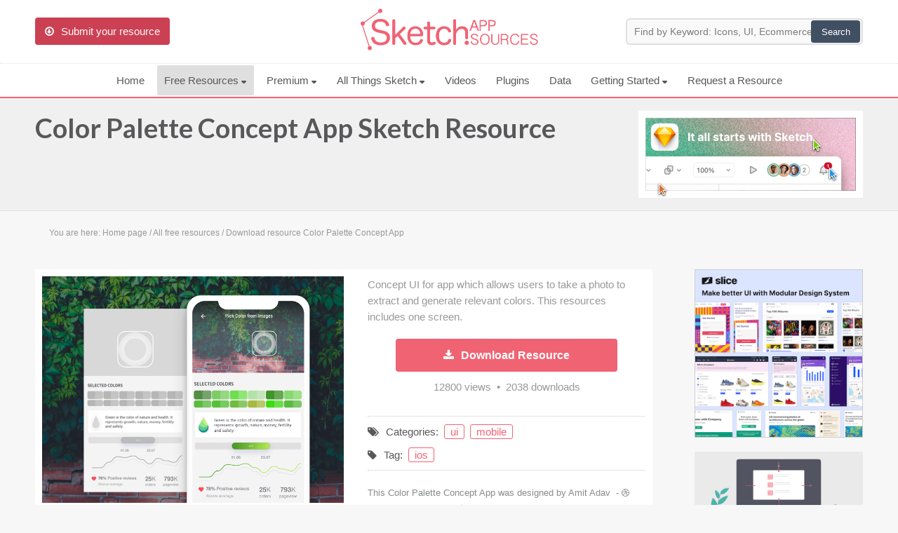

--- FILE ---
content_type: text/html
request_url: https://www.sketchappsources.com/free-source/3537-color-palette-from-photo-app-sketch-freebie-resource.html
body_size: 10999
content:
<!DOCTYPE html>
<html lang="en">
	<head>
		<meta charset="utf-8" />
		<title>Color Palette from Photo Concept Sketch freebie - Download free resource for Sketch - Sketch App Sources</title>
		<meta name="description" content="Sketch App free sources, Color Palette Concept App resource, for Sketch App. Color Palette Concept App Sketch file freebie." />
		<meta name="keywords" content="color, palette, photo, colors, vision, picture, sample, io, sketch, free, resource, source, freebie" />
		
				
		<meta name="viewport" content="initial-scale = 1.0,maximum-scale = 1.0" />
		
				
		<link href="/common/sas.min.css?v=03292018" rel="stylesheet" type="text/css" />
		
		<link href="https://fonts.googleapis.com/css?family=Lato:700&display=swap" rel="prefetch stylesheet" type="text/css">
		<link href="/common/font-awesome.min.css?v=1" rel="prefetch stylesheet" type="text/css">
		
		<!--[if lt IE 9]>
		<script src="/common/css3-mediaqueries.js"></script>
		<script type="text/javascript" src="/common/html5.js"></script>
		<![endif]-->
			
		<link rel="icon" type="image/png" href="/images/favicon.png" />
		<!--[if IE]>
		<link rel="shortcut icon" type="image/x-icon" href=/images/favicon.ico" />
		<![endif]-->
		
		<link rel="alternate" type="application/rss+xml" href="/rss.xml" title="Sketch App Sources RSS Feed">

		<link rel="apple-touch-icon" sizes="57x57" href="/images/apple-touch-icon-57x57.png">
		<link rel="apple-touch-icon" sizes="60x60" href="/images/apple-touch-icon-60x60.png">
		<link rel="apple-touch-icon" sizes="72x72" href="/images/apple-touch-icon-72x72.png">
		<link rel="apple-touch-icon" sizes="76x76" href="/images/apple-touch-icon-76x76.png">
		<link rel="apple-touch-icon" sizes="114x114" href="/images/apple-touch-icon-114x114.png">
		<link rel="apple-touch-icon" sizes="120x120" href="/images/apple-touch-icon-120x120.png">
		<link rel="apple-touch-icon" sizes="144x144" href="/images/apple-touch-icon-144x144.png">
		<link rel="apple-touch-icon" sizes="152x152" href="/images/apple-touch-icon-152x152.png">
		<link rel="apple-touch-icon" sizes="180x180" href="/images/apple-touch-icon-180x180.png">
		<link rel="icon" type="image/png" href="/images/favicon-32x32.png" sizes="32x32">
		<link rel="icon" type="image/png" href="/images/android-chrome-192x192.png" sizes="192x192">
		<link rel="icon" type="image/png" href="/images/favicon-96x96.png" sizes="96x96">
		<link rel="icon" type="image/png" href="/images/favicon-16x16.png" sizes="16x16">
		<meta name="msapplication-TileColor" content="#f06373" />
		<meta name="msapplication-TileImage" content="/images/mstile-144x144.png" />
		<meta name="msapplication-square70x70logo" content="/images/mstile-70x70.png" />
		<meta name="msapplication-square150x150logo" content="/images/mstile-150x150.png" />
		<meta name="msapplication-square310x310logo" content="/images/mstile-310x310.png" />
		
				
		<link rel="image_src" href="https://www.sketchappsources.com/resources/source-image/sample-color-app-amit-adav.png"/>
		<meta property="og:image" content="https://www.sketchappsources.com/resources/source-image/sample-color-app-amit-adav.png" />	
		<meta property="og:description" content="All vector .sketch files are editable in Sketch, Figma, Adobe XD. Sketch App Sources is the largest collection of icons, UI kits, wireframes, and free design resources for Sketch." />

		<meta name="twitter:card" content="summary_large_image" />
		<meta name="twitter:site" content="@sketchsources" />
		<meta name="twitter:domain" content="sketchappsources.com">
		<meta name="twitter:title" content="Color Palette Concept App Sketch Freebie" />
		<meta name="twitter:image" content="https://www.sketchappsources.com/resources/source-image/sample-color-app-amit-adav.png" />
		<meta name="twitter:url" content="https://www.sketchappsources.com/free-source/3537-color-palette-from-photo-app-sketch-freebie-resource.html" />
		

		<script>
		var hasTouchScreen = false;

		if ("maxTouchPoints" in navigator) {
		    hasTouchScreen = navigator.maxTouchPoints > 0;
		} else if ("msMaxTouchPoints" in navigator) {
		    hasTouchScreen = navigator.msMaxTouchPoints > 0;
		} else {
		    var mQ = window.matchMedia && matchMedia("(pointer:coarse)");
		    if (mQ && mQ.media === "(pointer:coarse)") {
		        hasTouchScreen = !!mQ.matches;
		    } else if ('orientation' in window) {
		        hasTouchScreen = true; // deprecated, but good fallback
		    } else {
		        // Only as a last resort, fall back to user agent sniffing
		        var UA = navigator.userAgent;
		        hasTouchScreen = (
		            /\b(BlackBerry|webOS|iPhone|IEMobile)\b/i.test(UA) ||
		            /\b(Android|Windows Phone|iPad|iPod)\b/i.test(UA)
		        );
		    }
		}

		if (hasTouchScreen) {
		    var device="mobile";
		} else {
			var device="desktop";
		}
		</script>

				
		<style>ul.mega-menu{columns: 3;background: #fff;}ul.mega-menu img,ul.premium-menu img,ul.main-menu-mobile img{display: inline-block;vertical-align: middle;}.browse a{border-radius: 30px;}</style>

        <!-- Google tag (gtag.js) -->
        <script async src="https://www.googletagmanager.com/gtag/js?id=G-FTRYBR432H"></script>
        <script>
        window.dataLayer = window.dataLayer || [];
        function gtag(){dataLayer.push(arguments);}
        gtag('js', new Date());

        gtag('config', 'G-FTRYBR432H');
        </script>

	</head>

	<body class="page-resource">

		
        <div class="total-site">
	
                        <header>
                <div id="logo" class="header">
                    <div class="main">
                        <div class="header-content">
                            <div class="submit-content">
                                <a href="/submit-free-resource.html"><div id="button-submit" class="button-submit" title="Submit your free Sketch resource"><i class="icon-download fontIconL"></i>Submit your resource</div></a>
                            </div>
                            <div class="logo-content">
                                <div class="logo">
                                    <a href="https://www.sketchappsources.com"><img src="/images/sketch-app-sources-rose2x.png" alt="Sketch App Sources" border="0" height="60"></a>
                                </div>
                            </div>
                            <div class="search-content">
                                <div class="search">
                                    <form action='/resources/search.php' method='GET' id="searchtForm">
                                    <input type='text' size='90' name='q' placeholder="Find by Keyword: Icons, UI, Ecommerce..." id="searchinput">
                                    <input type='submit' value='Search'>
                                    </form>
                                </div>
                            </div>
                            <div class="clear"></div>
                        </div>
                    </div>
                        
                    
                    <div class="clear"></div>
            
                    <nav class="header-menu">
                        <div class="main">
                            <div class="main-content">
                                <div class="menuBtn"><i class="icon-reorder fontIconL"></i>Menu</div>
                                <ul class="main-menu">
                                    <li ><a href="/">Home</a></li>
                                    <li class="over"><a href="/all-free-sources.html">Free Resources <svg width="8" class="navbar__icon-caret" height="5" viewBox="0 0 8 5" xmlns="http://www.w3.org/2000/svg"><path d="M6.752 1.514C7.472.678 7.158 0 6.057 0H1.052C-.05 0-.332.654.426 1.46L2.38 3.54c.758.806 1.952.786 2.674-.054l1.698-1.972z" fill="#58585b" fill-rule="evenodd"></path></svg></a>
                                        <ul class="header-menu-sub-content mega-menu">
                                            <li><a href="/all-free-sources.html"><img src="/images/menu/all.svg?v3"> All Resources</a></li>
                                            <li><a href="/category/ui.html"><img src="/images/menu/ui.svg?v3"> UIs (2916)</a></li>
                                            <li><a href="/category/wireframe.html"><img src="/images/menu/flow.svg?v3"> Wireframes (242)</a></li>
                                            <li><a href="/tag/ios.html"><img src="/images/menu/apple.svg?v3.2"> iOS UI Kits (1007)</a></li>
                                            <li><a href="/tag/android.html"><img src="/images/menu/android.svg?v3"> Android UI Kits (338)</a></li>
                                            <li><a href="/tag/data.html"><img src="/images/menu/chart.svg?v3"> Data & Charts (248)</a></li>
                                            <li><a href="/category/icon.html"><img src="/images/menu/icons.svg?v3"> Icons (1125)</a></li>
                                            <li><a href="/tag/web.html"><img src="/images/menu/web.svg?v3"> Web (1123)</a></li>
                                            <li><a href="/category/mobile.html"><img src="/images/menu/mobile.svg?v3"> Mobile (1325)</a></li>
                                            <li><a href="/category/device.html"><img src="/images/menu/devices.svg?v3"> Device Mockups (362)</a></li>
                                            <li><a href="/category/button.html"><img src="/images/menu/buttons.svg?v3"> Buttons (141)</a></li>
                                            <li><a href="/category/desktop.html"><img src="/images/menu/desktop.svg?v3"> Desktop (334)</a></li>
                                            <li><a href="/tag/illustration.html"><img src="/images/menu/illustrations.svg?v3"> Illustrations (368)</a></li>
                                            <li><a href="/tag/ecommerce.html"><img src="/images/menu/finance.svg?v3"> Ecommerce (279)</a></li>
                                            <li><a href="/tag/concept.html"><img src="/images/menu/top.svg?v3"> Concepts (476)</a></li>
                                            <li><a href="/tag/bootstrap.html"><img src="/images/menu/code.svg?v3"> Bootstrap Based (53)</a></li>
                                            <li><a href="/category/real.html"><img src="/images/menu/real.svg?v3"> Realistic (322)</a></li>
                                            <li><a href="/category/form.html"><img src="/images/menu/form.svg?v3"> Forms (153)</a></li>
                                            <li><a href="/category/logo.html"><img src="/images/menu/logo.svg?v3"> Logos (128)</a></li>
                                            <li><a href="/tag/social.html"><img src="/images/menu/social.svg?v3"> Social (168)</a></li>
                                            <li><a href="/tag/wearable.html"><img src="/images/menu/watch.svg?v3"> Watch (83)</a></li>
                                            <li><a href="/tag/kit.html"><img src="/images/menu/kit.svg?v3"> Collections (362)</a></li>
                                            <li ><a href="/all-svg-resource.html"><img src="/images/menu/svg.svg?v3"> SVG</a></li>
                                            <li><a href="/top-download-free-resources.html"><img src="/images/menu/pick.svg?v3"> Top Downloads</a></li>     
                                        </ul>
                                    </li>
                                    
                                	<li ><a href="/premium-design-resources.html">Premium <svg width="8" class="navbar__icon-caret" height="5" viewBox="0 0 8 5" xmlns="http://www.w3.org/2000/svg"><path d="M6.752 1.514C7.472.678 7.158 0 6.057 0H1.052C-.05 0-.332.654.426 1.46L2.38 3.54c.758.806 1.952.786 2.674-.054l1.698-1.972z" fill="#58585b" fill-rule="evenodd"></path></svg></a>
                                        <ul class="header-menu-sub-content premium-menu">
                                            <li><a href="/premium-design-resources.html"><img src="/images/menu/premium.svg?v3"> Premium Design Resources</a></li>
                                            <li><a href="/coded-templates.html" onClick="_gaq.push(['_trackEvent', 'menu-CodedTemplates', 'menu-CodedTemplates', 'menu-CodedTemplates']);"><img src="/images/menu/code.svg?v3"> Coded Templates</a></li>
                                            <li><a href="https://www.creative-tim.com/campaign/?partner=138647" target="_blank" onClick="_gaq.push(['_trackEvent', 'menu-CodedTemplatesCyber', 'menu-CodedTemplatesCyber', 'menu-CodedTemplatesCyber']);"><img src="/images/menu/code.svg?v3">Coded Templates (80% OFF Promotion)</a></li>

                                            
                                         </ul> 
                                    </li>

                                	<li ><a href="/sketch-updates.html">All Things Sketch <svg width="8" class="navbar__icon-caret" height="5" viewBox="0 0 8 5" xmlns="http://www.w3.org/2000/svg"><path d="M6.752 1.514C7.472.678 7.158 0 6.057 0H1.052C-.05 0-.332.654.426 1.46L2.38 3.54c.758.806 1.952.786 2.674-.054l1.698-1.972z" fill="#58585b" fill-rule="evenodd"></path></svg></a>
                                        <ul class="header-menu-sub-content">
                                            <li ><a href="/sketch-updates.html">Articles</a></li>
                                            <li ><a href="/sketch-assistants.html">Assistants</a></li>
                                            <li ><a href="/sketch-libraries.html">Libraries</a></li>
                                            <li ><a href="/sketch-prototyping.html">Prototyping</a></li>
                                            <li ><a href="/shortcuts.html">Shortcuts</a></li>
                                        </ul>
                                    <!--<li ><a href="/shortcuts.html">Shortcuts</a></li>
                                    <li><a href="/blog"> Blog</a></li>
                                    <li ><a href="/sketch-libraries.html">Libraries</a></li>
                                    <li ><a href="/sketch-prototyping.html">Prototyping</a></li>
                                    -->
                                    <!--<li><i class="fa fa-external-link"></i><a href="https://ui8.net/categories/sketch?rel=ska" target="_blank" onClick="_gaq.push(['_trackEvent', 'ui8-Menu', 'ui8-Menu', 'ui8-Menu']);">Premium Resources</a></li>-->
                                	                                    <!--<li ><a href="/premium-design-sketch-resource.html">Premium resources</a></li>-->
                                    <!--<li ><a href="/tutorials-tips.html">Tutorials</a></li>-->
                                    <li ><a href="/videos.html?v=C_7Ul4r8f1I&list=PLD6ueBacxcrjhudz2BP6gHxnO0WkfPbFA&sidelist=open">Videos</a></li>
                                    <li ><a href="/plugins-for-sketch.html">Plugins</a></li>
                                    <!--<li ><a href="/sketch-software.html">About</a></li>
                                    <li><a href="https://twitter.com/sketchsources"><i class="icon-twitter"></i> Follow us</a></li>-->
                                    <li ><a href="/data.html">Data</a></li>

                                    <li ><a href="/sketch-faq.html">Getting Started <svg width="8" class="navbar__icon-caret" height="5" viewBox="0 0 8 5" xmlns="http://www.w3.org/2000/svg"><path d="M6.752 1.514C7.472.678 7.158 0 6.057 0H1.052C-.05 0-.332.654.426 1.46L2.38 3.54c.758.806 1.952.786 2.674-.054l1.698-1.972z" fill="#58585b" fill-rule="evenodd"></path></svg></a>
                                        <ul class="header-menu-sub-content">
                                            <li><a href="/sketch-faq.html">FAQs</a></li>
                                            <li><a href="https://www.sketch.com/courses/sketch-101/1-1-welcome-to-sketch-101/" target="_blank" onClick="_gaq.push(['_trackEvent', 'sketch-101-Menu', 'sketch-101-Menu', 'sketch-101-Menu']);">Sketch 101</a></li>
                                            <li><a href="/sketch-software.html">About Sketch</a></li>
                                            <li><a href="/about.html">About Sketch App Sources</a></li>
                                            <li><a href="/plugins.html">Sketch Plugins</a></li>
                                            <li><a href="/submit-free-resource.html">Submit Your Resource</a></li>
                                            <li><a href="/all-free-sources.html">View All Resources (4852)</a></li>
                                        </ul>
                                    </li>
                                    <!--<li><a href="#">&bull; &bull; &bull;</a>
                                        <ul class="header-menu-sub-content">
                                            <li ><a href="/articles-about-sketch.html">Articles</a></li>
                                            <li ><a href="/learn.html">Learn Sketch</a></li>
                                                                                        <li ><a href="/sketch-jobs.html">Jobs</a></li>
                                        </ul>
                                    </li>-->
                                                                        <li ><a href="/request-resource.html">Request a Resource</a></li>
                                </ul>

                                <div class="menu-mobile">
                                    <ul class="main-menu-mobile">
                                    	<li>
	                                    	<div class="search">
			                                    <form action='/resources/search.php' method='GET' id="searchtForm">
				                                    <input type='text' size='90' name='q' placeholder="Search resources..." id="searchinput">
				                                    <input type='submit' value='Search'>
			                                    </form>
	                               			</div>
	                                	</li>
                                        <li><a href="/all-free-sources.html"><img src="/images/menu/all.svg?v3"> All Resources</a></li>
                                        <li><a href="/category/ui.html"><img src="/images/menu/ui.svg?v3"> UIs (2916)</a></li>
                                        <li><a href="/category/wireframe.html"><img src="/images/menu/flow.svg?v3"> Wireframes (242)</a></li>
                                        <li><a href="/tag/ios.html"><img src="/images/menu/apple.svg?v3.2"> iOS UI Kits (1007)</a></li>
                                        <li><a href="/tag/android.html"><img src="/images/menu/android.svg?v3"> Android UI Kits (338)</a></li>
                                        <li><a href="/tag/data.html"><img src="/images/menu/chart.svg?v3"> Data & Charts (248)</a></li>
                                        <li><a href="/category/icon.html"><img src="/images/menu/icons.svg?v3"> Icons (1125)</a></li>
                                        <li><a href="/tag/web.html"><img src="/images/menu/web.svg?v3"> Web (1123)</a></li>
                                        <li><a href="/category/mobile.html"><img src="/images/menu/mobile.svg?v3"> Mobile (1325)</a></li>
                                        <li><a href="/category/device.html"><img src="/images/menu/devices.svg?v3"> Device Mockups (362)</a></li>
                                        <li><a href="/tag/illustration.html"><img src="/images/menu/illustrations.svg?v3"> Illustrations (368)</a></li>
                                        <li><a href="/tag/ecommerce.html"><img src="/images/menu/finance.svg?v3"> Ecommerce (279)</a></li>
                                        <li><a href="/tag/concept.html"><img src="/images/menu/top.svg?v3"> Concepts (476)</a></li>
                                        <li><a href="/tag/bootstrap.html"><img src="/images/menu/code.svg?v3"> Bootstrap Based (53)</a></li>
                                        <li><a href="/category/form.html"><img src="/images/menu/form.svg?v3"> Forms (153)</a></li>
                                        <li><a href="/tag/social.html"><img src="/images/menu/social.svg?v3"> Social (168)</a></li>
                                        <li><a href="/coded-templates.html" onClick="_gaq.push(['_trackEvent', 'menu-CodedTemplates', 'menu-CodedTemplates', 'menu-CodedTemplates']);">Coded Templates</a></li>
                                        <!--<li><a href="https://ui8.net/categories/sketch?rel=ska" target="_blank" onClick="_gaq.push(['_trackEvent', 'ui8-Mobile', 'ui8-Mobile', 'ui8-Mobile']);">UI8 Resources</a></li>-->
                                        <li><a href="/sketch-software.html">About</a></li>
                                        <li><a href="/tutorials-tips.html">Tutorials & Tips</a></li>
                                        <li><a href="/plugins-for-sketch.html">Plugins</a></li>
                                        <li><a href="/articles-about-sketch.html">Articles</a></li>
                                        <li><a href="/sketch-jobs.html">Jobs</a></li>
                                        <li><a href="/sketch-libraries.html">Sketch Libraries</a></li>
                                        <li ><a href="/shortcuts.html">Shortcuts</d></li>
                                        <li ><a href="/data.html">Data</a></li>
                                        <li><a href="https://twitter.com/sketchsources"><i class="icon-twitter"></i> Follow us</a></li>
                                        <li><a href="/submit-free-resource.html"><i class="icon-download fontIconL"></i>Submit your resource</a></li>
                                    </ul>
                                </div>
                                
                                <div class="clear"></div>
                            </div>
                            <div class="clear"></div>
                        </div>
                    </nav>					
                    <div class="clear"></div>
                </div>
            </header>

                                          
            <div id="subheader" class="subheader">
                <div class="main">
                    <div class="main-content">
                        <div class="title-content">
                                                        <h1><a href="/free-source/3537-color-palette-from-photo-app-sketch-freebie-resource.html">Color Palette Concept App&nbsp;Sketch Resource</a></h1>
                                                                                </div>
                        

						

                        <div id="promo-container" style="padding: 18px 0 12px 0;cursor: pointer; text-align: center;">
							<div style="width: 320px; height: 124px; display: inline;">

                        <a class="feature" target="_blank" href="https://www.sketch.com/" onClick="_gaq.push(['_trackEvent', 'SketchTopNative', 'SketchTopNative', 'SketchTopNative']);"><img src="/images/sketch-72-01.png" alt="It all starts with Sketch" style="width: 320px; height: 124px; display: inline;"></a>
                        
															</div>
						</div>
                        
                    </div>
                </div>
                <div class="clear"></div>
            </div>
            
                        <div id="content">
                <div class="main">
                    <div class="main-content">
                    
                        <div class="breadcrumb" itemscope itemtype="https://schema.org/BreadcrumbList">You are here:&nbsp;<span itemscope itemprop="itemListElement" itemtype="https://schema.org/ListItem"><a href="//www.sketchappsources.com" title="Back to home page" itemprop="item"><span class="noactive" itemprop="name">Home page</span></a><meta itemprop="position" content="1" /></span>&nbsp;/&nbsp;<span class="noactive" itemprop="itemListElement" itemscope itemtype="https://schema.org/ListItem"><a href="/all-free-sources.html" title="All free downloadable resources" itemprop="item"><span itemprop="name">All free resources</span></a><meta itemprop="position" content="2" /></span>&nbsp;/&nbsp;<span class="active" itemprop="itemListElement" itemscope itemtype="https://schema.org/ListItem"><a href="/free-source/3537-color-palette-from-photo-app-sketch-freebie-resource.html" title="Download resource Color Palette Concept App" itemprop="item"><span itemprop="name">Download resource Color Palette Concept App</span></a><meta itemprop="position" content="3" /></span><div class="clear"></div></div><div class="row3">
	<article class="source">
		<div class="source-content">
			<div class="sources-details">	
				<div class="source-image">
					<div class="source-image-content">
												<figure class="zoom">
							<img src="/resources/source-image/sample-color-app-amit-adav.png" border="0" alt="Color Palette Concept App">
						</figure>
					</div>

					
				</div>
				<div class="source-details">

										<div class="source-comment">
						<p>
							Concept UI for app which allows users to take a photo to extract and generate relevant colors. This resources includes one screen.						</p>
						<div class="clear"></div>
					</div>
					
																					<a href="/resource/download-3537.html" rel="nofollow" onClick="_gaq.push(['_trackEvent', 'Download SKETCH', 'Download SKETCH', 'Download SKETCH']);">
									<div class="source-download"><i class="icon-download-alt fontIconL"></i>Download Resource</div>
								</a>
							 
					<div class="count-view">
						12800&nbsp;views&nbsp;&nbsp;&bull;&nbsp;&nbsp;2038&nbsp;downloads
					</div>

					
					<p class="tags-top"><i class="icon-tags fontIconL"></i>Categories:&nbsp;&nbsp;<a href="/category/ui.html" title="All ui free Sketch resource">ui</a>&nbsp;&nbsp;<a href="/category/mobile.html" title="All mobile free Sketch resource">mobile</a></p><p class="tags-bottom"><i class="icon-tag fontIconL"></i>Tag:&nbsp;&nbsp;<a href="/tag/ios.html" title="All ios free Sketch resource">ios</a></p>					<p class="source-author">
													<span>This Color Palette Concept App was designed by</span>&nbsp;<a href="/contributor/amit773">Amit Adav</a> 						&nbsp;-&nbsp;<i class="icon-dribbble"></i>&nbsp;<a href="http://www.dribbble.com/amit773" target="_blank" class="source-author-plus" title="Amit Adav Dribbble" onClick="_gaq.push(['_trackEvent', 'Amit Adav', 'Dribbble', 'amit773']);">Dribbble</a>&nbsp;-&nbsp;<i class="icon-twitter"></i>&nbsp;<a href="https://twitter.com/amit773" target="_blank" class="source-author-plus" title="Amit Adav Twitter" onClick="_gaq.push(['_trackEvent', 'Amit Adav', 'Twitter', 'amit773']);">Twitter</a>&nbsp;-&nbsp;<i class="icon-plus"></i>&nbsp;<a href="https://dribbble.com/shots/4903320-Color-App-Tiny-Concept" target="_blank" class="source-author-plus" title="https://dribbble.com/shots/4903320-Color-App-Tiny-Concept source link" onClick="_gaq.push(['_trackEvent', 'Amit Adav', 'Source link', 'https://dribbble.com/shots/4903320-Color-App-Tiny-Concept']);">Source page</a>					</p>

										<div class="share-file">
						<p>If you like this free resource, share it:</p>						 <div class="share-file-icon">
							 <i class="icon-twitter-sign" shareurl="http://www.sketchappsources.com/free-source/3537-color-palette-from-photo-app-sketch-freebie-resource.html" shareimage="http://www.sketchappsources.com/resources/source-image/sample-color-app-amit-adav.png" sharetitle="Color Palette Concept App" shareauthor="Amit Adav" shareauthortwitter="amit773">&nbsp;Twitter</i>
							 <i class="icon-facebook-sign" shareurl="http://www.sketchappsources.com/free-source/3537-color-palette-from-photo-app-sketch-freebie-resource.html" shareimage="http://www.sketchappsources.com/resources/source-image/sample-color-app-amit-adav.png" sharetitle="Color Palette Concept App">&nbsp;Facebook</i>
							 <!--<i class="icon-google-plus-sign" shareurl="http://www.sketchappsources.com/free-source/3537-color-palette-from-photo-app-sketch-freebie-resource.html" shareimage="http://www.sketchappsources.com/resources/source-image/sample-color-app-amit-adav.png" sharetitle="Color Palette Concept App">&nbsp;Google</i>-->
							 <i class="icon-pinterest-sign" shareurl="http://www.sketchappsources.com/free-source/3537-color-palette-from-photo-app-sketch-freebie-resource.html" shareimage="http://www.sketchappsources.com/resources/source-image/sample-color-app-amit-adav.png" sharetitle="Color Palette Concept App">&nbsp;Pin it</i>
						 </div>
					</div>

					<div class="show-comments" style="background: #999; color: #fff; text-align: center;padding: 5px;cursor: pointer"><i class="icon-comment fontIconL"></i>Add/Load Comments</div>

				</div>
				<div class="clear"></div>
			</div>
		</div>

				<div class="row4">
			<div class="bookmarks">
				<div id="bookmarks-title" class="bookmarks-title"></div>
				<div id="bookmarks-alert" class="bookmarks-alert"></div>
				<div id="bookmarks-content" bid="3537">
					<div class="bookmarks-btn" id="bookmarks-btn" ><i class="icon-bookmark fontIconL"></i>Add Color Palette Concept App to my collection</div>
				</div>
				<div id="bookmarks-user" class="bookmarks-user"></div>
			</div>
		</div>

		
				<div class="clear"></div>
		<div class="disqus">
			<div class="disqus-content" style="display: none;">
				<div id="disqus_thread"></div>
			</div>
		</div>
		<div class="clear"></div>

		<div class="row4">
				<h3>Featured Premium Resources</h3>

			      <ul>
			         <li class="columns4">
			            <div class="module-list">
			            	<a href="/premium/root.html">
			            		<img src="/resources/premium/root/root.png" border="0" alt="Root — Wireframe & Design Starter Kit">
				            	<span class="info">Wireframe & Design Starter Kit</span>
			            	</a>
			            </div>
			         </li>
			         <li class="columns4">
			            <div class="module-list">
			               <a href="/premium/frames.html">
			                  <img src="/resources/premium/frames/frames2.png" border="0" alt="Frames — Design Kit for Responsive Websites">
			                  <span class="info">Design Kit for Responsive Websites</span>
			               </a>
			            </div>
			         </li>
			         <li class="columns4">
			            <div class="module-list">
			               <a href="/premium/plaster.html">
			                  <img src="/resources/premium/plaster/plaster.png" border="0" alt="Plaster - iOS and Android Design Kit">
			                  <span class="info">iOS and Android Design Kit</span>
			               </a>
			            </div>
			         </li>
			         <li class="columns4">
			            <div class="module-list">
			               <a href="/premium/reuse.html">
			                  <img src="/resources/premium/reuse/reuse.png" border="0" alt="Dashboards & Web Apps UI Kit">
			                  <span>Web Apps Kit & Dashboards</span>
			               </a>
			            </div>
			         </li>
			      </ul>



				<h3>You may also like...</h3>
	
				<ul><li class="columns4"><div class="module-list"><a href="/free-source/3746-amazon-redesign-concept-sketch-freebie-resource.html" title="Amazon Refresh Design - Download this free Sketch resource" sourceview="24554" sourcedownload="6958"><img src="/resources/th-image/amazon-redesign-lorenzo-perniciaro.png" border="0" alt="Amazon Refresh Design"><span>Amazon Refresh Design</span></a></div></li><li class="columns4"><div class="module-list"><a href="/free-source/3270-wikibot-android-app-sketch-freebie-resource.html" title="Wikibot Android App - Download this free Sketch resource" sourceview="32982" sourcedownload="7144"><img src="/resources/th-image/wikibot-android-app-alex-dovhyi.png" border="0" alt="Wikibot Android App"><span>Wikibot Android App</span></a></div></li><li class="columns4"><div class="module-list"><a href="/free-source/4154-dc-comics-concept-app-sketch-freebie-resource.html" title="DC Comics Concept App - Download this free Sketch resource" sourceview="13371" sourcedownload="2281"><img src="/resources/th-image/dc-comics-ui_mercier.jpg" border="0" alt="DC Comics Concept App"><span>DC Comics Concept App</span></a></div></li><li class="columns4"><div class="module-list"><a href="/free-source/2897-iphone-wireframe-kit-sketch-freebie-resource.html" title="iPhone Wireframes - Download this free Sketch resource" sourceview="56063" sourcedownload="18194"><img src="/resources/th-image/iphone-wireframe-cristianp.png" border="0" alt="iPhone Wireframes"><span>iPhone Wireframes</span></a></div></li></ul>
				<div class="clear"></div>
			</div>


		
			<div class="row4">
					<h3>More resources by <a href='/contributor/amit773'>Amit Adav</a></h3>
		
					<ul><li class="columns4"><div class="module-list"><a href="/free-source/3682-whatsapp-concept-app-sketch-freebie-resource.html" title="WhatsApp Concept - Download this free Sketch resource"><img src="/resources/source-image/whatsapp-amit-adav.png" border="0" alt="WhatsApp Concept"><span>WhatsApp Concept</span></a></div></li></ul>
					<div class="clear"></div>
				</div>

		


		<style>
	/* START CHAT WIDGET */


@-webkit-keyframes pulse {
  0% {
    box-shadow: 0 0 0 0 rgba(248, 217, 65, 0.4);
  }
  75%, 100% {
    box-shadow: 0 0 0 2rem rgba(248, 217, 65, 0);
  }
}

@keyframes pulse {
  0% {
    box-shadow: 0 0 0 0 rgba(248, 217, 65, 0.4);
  }
  75%, 100% {
    box-shadow: 0 0 0 2rem rgba(248, 217, 65, 0);
  }
}

.chat-widget button {
	width: 100%;
  cursor: pointer;
  padding: 0 1rem;
  color: #353535;
  border: 1px solid #353535;
  border-radius: 4px;
  line-height: 2rem;
  background-color: transparent;
  -webkit-transition: background-color 350ms ease, color 350ms ease;
  transition: background-color 350ms ease, color 350ms ease;
}
.chat-widget button:hover {
  background-color: #353535;
  color: white;
}

.chat-widget {
  position: fixed;
  right: 2rem;
  bottom: 2rem;
  z-index: 8000;
}
	
.chat-widget img {
	border-radius: 50%;
}
.chat-widget--bubble {
  display: block;
  width: 280px;
  padding: 1rem;
  position: absolute;
  right: 0;
  bottom: 6rem;
  background-color: #f6f6f6;
  border-radius: 4px;
  box-shadow: 0 2px 4px rgba(0, 0, 0, 0.3);
  -webkit-transform-origin: 90% 100%;
          transform-origin: 90% 100%;
  -webkit-transition: opacity 400ms ease, -webkit-transform 400ms ease;
  transition: opacity 400ms ease, -webkit-transform 400ms ease;
  transition: opacity 400ms ease, transform 400ms ease;
  transition: opacity 400ms ease, transform 400ms ease, -webkit-transform 400ms ease;
  opacity: 1;
  -webkit-transform: translateY(0rem) scale(1, 1) skew(0deg, 0deg);
          transform: translateY(0rem) scale(1, 1) skew(0deg, 0deg);
}
.chat-widget--bubble.-hide {
  opacity: 0;
  -webkit-transform: translateY(3rem) scale(0, 0) skew(0deg, 50deg);
          transform: translateY(3rem) scale(0, 0) skew(0deg, 50deg);
}
.chat-widget--bubble > * + * {
  margin-top: 1rem;
}
.chat-widget--bubble::after {
  content: '';
  display: block;
  width: 1.4rem;
  height: 1.4rem;
  position: absolute;
  right: 1.5rem;
  bottom: -0.7rem;
  background-color: #f6f6f6;
  box-shadow: 2px 2px 2px rgba(0, 0, 0, 0.2);
  -webkit-transform: rotate(45deg);
          transform: rotate(45deg);
}
.chat-widget--header {
  font-size: 1.1rem;
  font-weight: normal;
  color: #353535;
	margin: 0 !important;
}
.chat-widget--text {
  font-size: 0.875rem;
  color: #666;
	padding: 0 !important;
	margin: 0 !important;
}
.chat-widget--button {
  display: -webkit-box;
  display: flex;
  -webkit-box-align: center;
          align-items: center;
  -webkit-box-pack: center;
          justify-content: center;
  width: 4.5rem;
  height: 4.5rem;
  position: absolute;
  right: 0;
  bottom: 0;
  z-index: 1;
  border-radius: 50%;
  background-color: #353535;
  box-shadow: 0 0 0 -2px black, 0 2px 4px 0 rgba(0, 0, 0, 0.3);
  -webkit-transition: box-shadow 250ms ease;
  transition: box-shadow 250ms ease;
}
.chat-widget--button:hover {
  box-shadow: 0 16px 10px -8px rgba(0, 0, 0, 0.3), 0 4px 10px 0 rgba(0, 0, 0, 0.2);
}
.chat-widget--button::before, .chat-widget--button::after {
  content: '';
  display: block;
  position: absolute;
  top: 0;
  right: 0;
  bottom: 0;
  left: 0;
  z-index: -1;
  border-radius: 50%;
  -webkit-animation: pulse 2s ease-in-out 5;
          animation: pulse 2s ease-in-out 5;
}
.chat-widget--button::after {
  -webkit-animation-delay: 0.5s;
          animation-delay: 0.5s;
}
.chat-widget--icon {
  width: 2.5rem;
  height: auto;
}
.chat-widget--icon path {
  fill: white;
}

/* END CHAT WIDGET */
</style>
<!--
<div class="chat-widget">
      <div class="chat-widget--bubble -hide">
        <p class="chat-widget--text">We're a community for free and premium design resources. Our mission is to help you design, collaborate, and prototype .</p>
          <button onclick="window.location='/request-resource.html?ref=chatwidget';">Request a Resource</button>
          <button onclick="window.location='/submit-free-resource.html?ref=chatwidget';">Submit Your Resource</button>
      </div>

      <a class="chat-widget--button">
        <svg viewBox="0 0 41 36" class="chat-widget--icon"><path d="M34.7 5.2C38.6 8.6 40.7 13.2 40.7 18 40.7 22.8 38.6 27.4 34.7 30.8 31 34.2 26 36 20.7 36 19.1 36 17.5 35.8 16 35.5 15.2 35.3 14.7 34.5 14.9 33.7 15.1 32.9 15.8 32.4 16.6 32.6 17.9 32.9 19.3 33 20.7 33 30.1 33 37.7 26.3 37.7 18 37.7 9.7 30.1 3 20.7 3 11.3 3 3.6 9.7 3.6 18 3.6 21.4 4.9 24.7 7.3 27.4 7.7 27.8 7.8 28.4 7.6 28.9 7.2 30 6.7 30.9 6 31.8 7.2 31.7 8.6 31.3 9.8 30.6 10.5 30.1 11.5 30.4 11.9 31.1 12.3 31.8 12.1 32.7 11.4 33.1 8.3 35 5 34.9 3.3 34.6 2.5 34.5 1.8 33.9 1.7 33.1 1.5 32.3 1.8 31.4 2.5 31 3.4 30.4 4 29.6 4.5 28.6 2 25.6 0.7 21.8 0.7 18 0.7 13.2 2.8 8.6 6.6 5.2 10.4 1.8 15.4 0 20.7 0 26 0 31 1.8 34.7 5.2ZM20.7 20C19.6 20 18.7 19.1 18.7 18 18.7 16.9 19.6 16 20.7 16 21.7 16 22.6 16.9 22.6 18 22.6 19.1 21.7 20 20.7 20ZM26.7 20C25.6 20 24.8 19.1 24.8 18 24.8 16.9 25.6 16 26.7 16 27.8 16 28.6 16.9 28.6 18 28.6 19.1 27.8 20 26.7 20ZM14.6 20C13.6 20 12.7 19.1 12.7 18 12.7 16.9 13.6 16 14.6 16 15.7 16 16.6 16.9 16.6 18 16.6 19.1 15.7 20 14.6 20Z" svg="">
      </path></svg></a>
    </div>

<script>
	document.addEventListener("DOMContentLoaded", function(event) { 
		var chatButton = document.querySelector('.chat-widget--button');
		var chatBubble = document.querySelector('.chat-widget--bubble');

		setTimeout(function() {
			chatBubble.classList.add('-hide');

			chatButton.addEventListener('click', function() {
				void chatBubble.offsetWidth;
				chatBubble.classList.toggle('-hide');
			}, false);
		}, 500);
	});
</script>-->

<div class="row4">
		<h3 style="text-align: center;">Great premium resources to improve your creative workflow</h3>
	
      <ol>
         <li class="columns3">
            <div class="module-list" style="background: rgb(255, 255, 255); cursor: pointer;">
               <a href="/premium/reuse.html">
                  <img src="/resources/premium/reuse/reuse.png?v2" border="0" alt="Dashboards &amp; Web Apps UI Kit">
                  <span class="info" style="color: rgb(136, 138, 140);">
                     Reuse - Web Apps UI Kit
                  </span>
               </a>
            </div>
         </li>
         <li class="columns3">
            <div class="module-list">
               <a href="/premium/frames.html">
                  <img src="/resources/premium/frames/frames2.png" border="0" alt="Frames — Design Kit for Responsive Websites">
                  <span class="info">
                     Frames - Design Kit for Websites
                  </span>
               </a>
            </div>
         </li>
         <li class="columns3">
            <div class="module-list">
            	<a href="/premium/root.html">
            		<img src="/resources/premium/root/root.png" border="0" alt="Root — Wireframe &amp; Design Starter Kit">
	            	<span class="info">
		            	Root - Wireframe &amp; Design Starter Kit
	            	</span>
            	</a>
            </div>
         </li>
         <li class="columns3">
            <div class="module-list">
               <a href="/premium/plaster.html">
                  <img src="/resources/premium/plaster/plaster.png" border="0" alt="Plaster - iOS and Android Design Kit">
                  <span class="info">
                     Plaster - iOS &amp; Android Design Kit
                  </span>
               </a>
            </div>
         </li>
  
         
         <li class="columns3">
            <div class="module-list">
               <a href="/premium/slice.html?v2">
                  <img src="/resources/source-image/core-library-slice-design.png" border="0" alt="Slice Modular Design System">
                  <span class="info">
                     Slice - Modular Design System
                  </span>
               </a>
            </div>
         </li>
         <li class="columns3" style="">
            <div class="module-list">
               <a href="/premium/reusemobile.html">
                  <img src="/resources/premium/reusemobile/reusemobile.png" border="0" alt="Reuse Mobile - iOS &amp; Android Design Kit">
                  <span class="info">
                     Reuse Mobile - iOS &amp; Android Design Kit
                  </span>
               </a>
            </div>
         </li>
         
      </ol>


</div>

	</article>

		<iframe id="frame" style="display:none"></iframe>
</div>
<div class="rowSidebar">
	<div class="column">
		<aside>

			
			
				<div style="margin-bottom:20px;border: 1px solid #ccc;">
					<a href="/premium/slice.html?rel=sidebar" target="_blank"  onClick="_gaq.push(['_trackEvent', 'SliceDesignSystem-Sidebar', 'SliceDesignSystem-Sidebar', 'SliceDesignSystem-Sidebar']);">
						<img alt="Slice - Modular Design System for Sketch" src="/articles/project-image/slice-make-better-design-modular-design-system.png" width="100%">
					</a>
				</div>

			
			
			<div class="newsletter">
			<img width="100%" src="/images/office.svg" alt="Resources in your inbox"><h3>Get the latest Sketch resources and plugins. Delivered weekly.</h3>
				<form id="newsletterForm">
						<input type="text" id="email-n" name="email" placeholder="Email" tabindex="10" />
						<input type="submit" name="submit" value="Subscribe" tabindex="11" />
				</form>

				
			</div>

			
			
			
			<div class="browse">
				<h3>Browse by categories</h3>
				<div>
					<a href="/category/ui.html" title="2916 UI resources">UI</a>
					<a href="/category/wireframe.html" title="242 Wireframe resources">Wireframe</a>
					<a href="/category/icon.html" title="1125 Icon resources">Icon</a>
					<a href="/category/mobile.html" title="1325 Mobile resources">Mobile</a>
					<a href="/category/device.html" title="362 Device resources">Device</a>
					<a href="/category/button.html" title="141 Button resources">Button</a>
					<a href="/category/desktop.html" title="334 Desktop resources">Desktop</a>
					<a href="/category/real.html" title="322 Real resources">Real</a>
					<a href="/category/form.html" title="153 Form resources">Form</a>
					<a href="/category/logo.html" title="128 Logo resources">Logo</a>
				</div>

				<hr>
				
				<h3>Browse by tags</h3>
				<div>
					<a href="/tag/ios.html" title="1007 iOS resources">iOS</a>
					<a href="/tag/android.html" title="338 Android resources">Android</a>
					<a href="/tag/kit.html" title="362 UI Kit resources">UI Kit</a>
					<a href="/tag/app.html" title="193 App resources">App</a>
					<a href="/tag/web.html" title="1123 Web resources">Web</a>
					<a href="/tag/ecommerce.html" title="279 Ecommerce resources">Ecommerce</a>
					<a href="/tag/data.html" title="248 Data resources">Data</a>
					<a href="/tag/wearable.html" title="83 Wearables resources">Wearables</a>
					<a href="/tag/osx.html" title="119 OS x resources">OS X</a>
					<a href="/tag/yosemite.html" title="56 Yosemite resources">Yosemite</a>
					<a href="/tag/iphone.html" title="200 iPhone resources">iPhone</a>
					<a href="/tag/ipad.html" title="68 iPad resources">iPad</a>
					<a href="/tag/samsung.html" title="20 Samsung resources">Samsung</a>
					<a href="/tag/social.html" title="168 Social resources">Social</a>
					<a href="/tag/bootstrap.html" title="53 Web resources">Bootstrap</a>
				</div>
			</div>

			<div class="last-sources"><h3>Last resources <a href="/all-free-sources.html">see all</a></h3><ul><li><a href="/free-source/4883-crp-app-design-concepts-sketch-freebie-resource.html"><span class="last-sources-th"><img src="/resources/th-image/crp-app-design-concepts.png" width="40" border="0"></span>Conservation Reserve Program (CRP) Tool</a></li><li><a href="/free-source/4882-browsers-ui-mockup-sketch-freebie-resource.html"><span class="last-sources-th"><img src="/resources/th-image/browsers-ui-libraries-keiransell.png" width="40" border="0"></span>Browsers UI Libraries</a></li><li><a href="/free-source/4881-logs-preview-template-sketch-freebie-resource.html"><span class="last-sources-th"><img src="/resources/th-image/logs-web-hooks.png" width="40" border="0"></span>Preview Logs</a></li><li><a href="/free-source/4880-touch-bar-ui-library-sketch-freebie-resource.html"><span class="last-sources-th"><img src="/resources/th-image/touch-bar-ui-library-keiransell.png" width="40" border="0"></span>Touch Bar UI Library</a></li><li><a href="/free-source/4879-ag-grid-data-table-ui-kit-sketch-freebie-resource.html"><span class="last-sources-th"><img src="/resources/th-image/ag-grid-ui-kit-botmad.png" width="40" border="0"></span>Complex Table - AG Grid Layout</a></li></ul></div>
			
							<div id="ads2V" class="ads2V"></div>
						<div class="clear"></div>

		</aside>
	<div class="clear"></div>
	</div>
</div>				<div class="clear"></div>
			</div>
		</div>
	</div>

		<footer>

        		<div class="content-read-more">
			<div class="main">
				<div class="main-content">
					<div class="read-more">
						<a href="/all-free-sources.html"><i class="icon-plus-sign fontIconL"></i>Browse all free resources</a>
					</div>
					<div class="clear"></div>
				</div>
			</div>
		</div>
		
		<div class="content-footer">
		    <div class="main">
				<div class="main-content">
				
					<div class="row4">
						<ul>
							<li class="columns4 footer-col1">
    							<ol>
    								<p><strong>Direct access</strong></p>
									<li><a href="/">Home</a></li>
									<li><a href="/all-free-sources.html">All free resources</a></li>
									<li><a href="/shortcuts.html">Sketch Shortcuts</a></li>
									<li><a href="/sketch-libraries.html">Libraries</a></li>
									<li><a href="/tutorials-tips.html">Tutorials &amp; Tips</a></li>
                                    <li><a href="/plugins-for-sketch.html">Sketch Plugins</a></li>
									<li><a href="/articles-about-sketch.html">Articles</a></li>
									<li><a href="/sketch-prototyping.html">Prototyping</a></li>
									<li><a href="/about.html">About Us</a></li>
									<li><a href="/sketch-software.html">About Sketch</a></li>
									<li><a href="/submit-free-resource.html">Submit your resource</a></li>
								</ol>
							</li>
							<li class="columns4 footer-col2">
								<p><strong>Top downloads</strong></p>
								<ul><li><a href="/free-source/2950-whatsapp-ios-11-kit-sketch-freebie-resource.html">WhatsApp iOS 11</a></li><li><a href="/free-source/2300-user-flow-diagram-template-sketch-freebie-resource.html">User Flow Diagram Template</a></li><li><a href="/free-source/3100-ios-11-ui-kit-iphone-sketch-freebie-resource.html">iOS 11 UI Kit for iPhone X</a></li><li><a href="/free-source/2385-collection-of-charts-sketch-freebie-resource.html">Collection of Charts</a></li><li><a href="/free-source/2749-simple-wireframe-kit-sketch-freebie-resource.html">Simple Wireframe Kit</a></li><li><a href="/free-source/2886-iphone-x-sketch-freebie-resource.html">iPhone X Mockup</a></li><li><a href="/free-source/2807-ios-11-ui-pickers-sketch-freebie-resource.html">iOS 11 UI Picker Symbols</a></li><li><a href="/free-source/2346-calendar-ui-elements-sketch-freebie-resource.html">Calendar UI Elements</a></li><li><a href="/free-source/2444-ux-flow-kit-sketch-freebie-resource.html">Flowchart and Diagram Kit</a></li><li><a href="/free-source/2774-ios-11-gui-sketch-freebie-resource.html">iOS 11 GUI</a></li></ul>							</li>
							<li class="columns4 footer-col3">
								<p><strong>Last resources</strong></p>
								<ul><li><a href="/free-source/4883-crp-app-design-concepts-sketch-freebie-resource.html">Conservation Reserve Program (CRP) Tool</a></li><li><a href="/free-source/4882-browsers-ui-mockup-sketch-freebie-resource.html">Browsers UI Libraries</a></li><li><a href="/free-source/4881-logs-preview-template-sketch-freebie-resource.html">Preview Logs</a></li><li><a href="/free-source/4880-touch-bar-ui-library-sketch-freebie-resource.html">Touch Bar UI Library</a></li><li><a href="/free-source/4879-ag-grid-data-table-ui-kit-sketch-freebie-resource.html">Complex Table - AG Grid Layout</a></li></ul>							</li>
							<li class="columns4 footer-col4">
								<div class="social-footer-icons">
									<a href="https://twitter.com/sketchsources" target="blank"><i class="icon-twitter-sign"></i></a>
									<a href="https://www.facebook.com/SketchAppSources/" target="blank"><i class="icon-facebook-sign"></i></a>
									<a href="https://www.instagram.com/sketchappsources/" target="blank"><i class="icon-instagram"></i></a>
									<a href="https://www.pinterest.com/sketchsources/" target="blank"><i class="icon-pinterest-sign"></i></a>
								</div>
							</li>
						</ul>
					</div>
					
					<div class="clear"></div>
				</div>
			</div>
		</div>
    	
    			<div class="clear"></div>

				    			<div class="copyright-footer">
    				<div class="main-content">
    					<div class="logo-footer">
                        	<a href="/"><img src="/images/sketch-app-sources-rose2x.png" alt="sketch app sources" border="0" height="40"></a>
                        </div>
    					<p class="footer-copyright">
    						Sketch App Sources provides free and premium design resources for Sketch — a digital design tool.<br>We curate thousands of resources to help you design, prototype, iterate and collaborate faster.<br><br>
    						Copyright &copy; 2012-2026&nbsp;<a href="/about.html">Sketch App Sources</a>&nbsp; &bull; &nbsp;<a href="/about.html">About Us</a>&nbsp; &bull; &nbsp;<a href="/sketch-software.html">About Sketch</a>&nbsp; &bull; &nbsp;<a href="/terms.html">Terms</a>&nbsp; &bull; &nbsp;<a href="/privacy.html">Privacy Policy</a> 
                            <br><br>Made with <i class="icon-heart"></i> in Paris &amp; Washington, DC
    						<br><br><strong>Our partners:</strong> <a href="http://heatmap.me/" title="heatmap" target="_blank" onClick="_gaq.push(['_trackEvent', 'HeatMap', 'heatmap', 'HeatMap']);">heatmap.me (real-time analytics)</a>
    					</p>
    				    <div class="clear"></div>
    				</div>
    			</div>
			</div>
		</div>
	</footer>

	<div id="newsletter-form"></div>

	
		<script type="text/javascript" src="https://ajax.googleapis.com/ajax/libs/jquery/1.11.0/jquery.min.js"></script>
	<script type="text/javascript" src="https://cdnjs.cloudflare.com/ajax/libs/prefixfree/1.0.7/prefixfree.min.js"></script>

			<script type="text/javascript" src="/common/cookie.js"></script>
	
	
	
			<script type="text/javascript" src="/common/sketchsources.min.js?v=1.7"></script>
		<script type="text/javascript" src="/common/jquery.zoom.min.js?v1"></script>
	
	
		
			<script type="text/javascript">
			$('.show-comments').on('click', function(){
			          var disqus_shortname = 'sketchappsources';

			          // ajax request to load the disqus javascript
			          $.ajax({
			                  type: "GET",
			                  url: "https://" + disqus_shortname + ".disqus.com/embed.js",
			                  dataType: "script",
			                  cache: true
			          });
			          // hide the button once comments load
			          $(this).fadeOut();
			          $('.disqus-content').fadeIn();
			    });
		</script>
		<script>
		$(document).ready(function(){
			if(device=="desktop"){
				$('figure.zoom').zoom();
			}
		});
		</script>
	
	 
	<script type="text/javascript">

        var _gaq = _gaq || [];
        _gaq.push(['_setAccount', 'UA-586500-23']);
        _gaq.push(['_setDomainName', 'sketchappsources.com']);
        _gaq.push(['_setAllowLinker', true]);
        _gaq.push(['_trackPageview']);

        (function() {
            var ga = document.createElement('script'); ga.type = 'text/javascript'; ga.async = true;
            ga.src = ('https:' == document.location.protocol ? 'https://ssl' : 'http://www') + '.google-analytics.com/ga.js';
            var s = document.getElementsByTagName('script')[0]; s.parentNode.insertBefore(ga, s);
        })();
	
		(function() {
			var hm = document.createElement('script'); hm.type ='text/javascript'; hm.async = true;
			hm.src = ('++u-heatmap-it+log-js').replace(/[+]/g,'/').replace(/-/g,'.');
			var s = document.getElementsByTagName('script')[0]; s.parentNode.insertBefore(hm, s);
		})();


		$(function() {
	        document.addEventListener("click", function(e){ e.button===1 && e.stopPropagation(); }, true);
    	});

	
	</script>

		
	</body>
</html>

--- FILE ---
content_type: image/svg+xml
request_url: https://www.sketchappsources.com/images/menu/premium.svg?v3
body_size: 474
content:
<svg xmlns="http://www.w3.org/2000/svg" width="24" height="24" viewBox="0 0 24 24">
  <defs>
    <filter id="premium-a">
      <feColorMatrix in="SourceGraphic" values="0 0 0 0 0.139266 0 0 0 0 0.131563 0 0 0 0 0.132437 0 0 0 1.000000 0"/>
    </filter>
  </defs>
  <g fill="none" fill-rule="evenodd" filter="url(#premium-a)">
    <path fill="#000" fill-rule="nonzero" d="M15.3923828,0.016015625 L4.60761719,0.016015625 L0,6.67148437 L9.99996094,19.6714453 L19.9999609,6.67148437 L15.3923828,0.016015625 Z M15.4491797,2.509375 L17.8407813,5.96382812 L14.9177344,5.96382812 L15.4491797,2.509375 Z M14.2328125,1.38859375 L13.7013672,4.84304687 L11.3098437,1.38859375 L14.2328125,1.38859375 Z M12.8079688,5.96386719 L7.19207031,5.96386719 L10,1.90804688 L12.8079688,5.96386719 Z M8.69015625,1.38859375 L6.29863281,4.84304687 L5.7671875,1.38859375 L8.69015625,1.38859375 Z M4.55089844,2.509375 L5.08230469,5.96382812 L2.15929687,5.96382812 L4.55089844,2.509375 Z M2.24324219,7.33644531 L5.39355469,7.33644531 L7.97113281,14.7826953 L2.24324219,7.33644531 Z M6.84601562,7.33644531 L13.1539453,7.33644531 L10,16.4478125 L6.84601562,7.33644531 Z M12.0288672,14.7826953 L14.6064453,7.33644531 L17.7567578,7.33644531 L12.0288672,14.7826953 Z" transform="translate(2 2)"/>
  </g>
</svg>


--- FILE ---
content_type: image/svg+xml
request_url: https://www.sketchappsources.com/images/menu/ui.svg?v3
body_size: 696
content:
<svg xmlns="http://www.w3.org/2000/svg" width="24" height="24" viewBox="0 0 24 24">
  <defs>
    <filter id="ui-a">
      <feColorMatrix in="SourceGraphic" values="0 0 0 0 0.139266 0 0 0 0 0.131563 0 0 0 0 0.132437 0 0 0 1.000000 0"/>
    </filter>
  </defs>
  <g fill="none" fill-rule="evenodd" filter="url(#ui-a)">
    <g transform="translate(2 3)">
      <path fill="#242222" d="M13.0232422 7.01035156L13.0232422 11.1964063 17.2092969 11.1964063 17.2092969 7.01035156 13.0232422 7.01035156zM15.8139453 9.80105469L14.4185937 9.80105469 14.4185937 8.40570313 15.8139453 8.40570313 15.8139453 9.80105469zM2.79070312 11.6615234L2.79070312 15.8475781 17.2092969 15.8475781 17.2092969 11.6615234 2.79070312 11.6615234zM15.8139453 14.4522266L4.18609375 14.4522266 4.18609375 13.056875 15.8139453 13.056875 15.8139453 14.4522266zM7.90699219 7.01035156L7.90699219 11.1964063 12.0930469 11.1964063 12.0930469 7.01035156 7.90699219 7.01035156zM10.6976563 9.80105469L9.30234375 9.80105469 9.30234375 8.40570313 10.6976953 8.40570313 10.6976953 9.80105469 10.6976563 9.80105469zM2.79070312 7.01035156L2.79070312 11.1964063 6.97675781 11.1964063 6.97675781 7.01035156 2.79070312 7.01035156zM5.58140625 9.80105469L4.18605469 9.80105469 4.18605469 8.40570313 5.58140625 8.40570313 5.58140625 9.80105469z"/>
      <path fill="#242222" d="M17.9069922,0.03359375 L2.09300781,0.03359375 C0.938945312,0.03359375 0,0.972539062 0,2.12664062 L0,16.5452344 C0,17.699375 0.938945312,18.6382422 2.09300781,18.6382422 L17.9069531,18.6382422 C19.0610937,18.6382422 19.9999609,17.699375 19.9999609,16.5452344 L19.9999609,2.12664062 C19.9999609,0.972539062 19.0611328,0.03359375 17.9069922,0.03359375 Z M18.6046484,16.5452344 C18.6046484,16.9299609 18.2917188,17.2428906 17.9069922,17.2428906 L2.09300781,17.2428906 C1.70832031,17.2428906 1.39535156,16.9299609 1.39535156,16.5452344 L1.39535156,5.615 L18.6046484,5.615 L18.6046484,16.5452344 Z M18.6046484,4.21964844 L1.39535156,4.21964844 L1.39535156,2.12664062 C1.39535156,1.74195312 1.70832031,1.42898437 2.09300781,1.42898437 L17.9069531,1.42898437 C18.2916797,1.42898437 18.6046484,1.74195312 18.6046484,2.12664062 L18.6046484,4.21964844 L18.6046484,4.21964844 Z"/>
      <rect width="7.907" height="1.395" x="10" y="2.127" fill="#242222"/>
      <circle cx="2.791" cy="2.824" r="1" fill="#242222"/>
    </g>
  </g>
</svg>


--- FILE ---
content_type: image/svg+xml
request_url: https://www.sketchappsources.com/images/menu/form.svg?v3
body_size: 632
content:
<svg xmlns="http://www.w3.org/2000/svg" width="24" height="24" viewBox="0 0 24 24">
  <defs>
    <filter id="form-a">
      <feColorMatrix in="SourceGraphic" values="0 0 0 0 0.139266 0 0 0 0 0.131563 0 0 0 0 0.132437 0 0 0 1.000000 0"/>
    </filter>
  </defs>
  <g fill="none" fill-rule="evenodd" filter="url(#form-a)">
    <g transform="translate(2 8)">
      <path fill="#000" fill-rule="nonzero" d="M18.1632813,0.011171875 L1.83671875,0.011171875 C0.823945313,0.011171875 0,0.835078125 0,1.84789063 L0,6.74585938 C0,7.75867187 0.823945313,8.58257812 1.83671875,8.58257812 L18.1632813,8.58257812 C19.1760937,8.58257812 20,7.75867187 20,6.74585938 L20,1.84789063 C20,0.835078125 19.1760937,0.011171875 18.1632813,0.011171875 Z M18.7755078,6.74585938 C18.7755078,7.08347656 18.5008984,7.35808594 18.1632813,7.35808594 L1.83671875,7.35808594 C1.49914062,7.35808594 1.22445313,7.08347656 1.22445313,6.74585938 L1.22445313,1.84789063 C1.22445313,1.5103125 1.49910156,1.23566406 1.83671875,1.23566406 L18.1632813,1.23566406 C18.5008984,1.23566406 18.7755078,1.5103125 18.7755078,1.84789063 L18.7755078,6.74585938 Z"/>
      <polygon fill="#000" fill-rule="nonzero" points="12.074 3.807 11.461 2.746 10.612 3.236 10.612 2.256 9.388 2.256 9.388 3.236 8.539 2.746 7.926 3.807 8.776 4.297 7.926 4.787 8.539 5.848 9.388 5.357 9.388 6.338 10.612 6.338 10.612 5.357 11.461 5.848 12.074 4.787 11.224 4.297"/>
      <polygon fill="#000" fill-rule="nonzero" points="17.514 3.807 16.902 2.746 16.053 3.236 16.053 2.256 14.829 2.256 14.829 3.236 13.98 2.746 13.367 3.807 14.216 4.297 13.367 4.787 13.98 5.848 14.829 5.357 14.829 6.338 16.053 6.338 16.053 5.357 16.902 5.848 17.514 4.787 16.665 4.297"/>
      <polygon fill="#000" fill-rule="nonzero" points="6.633 3.807 6.02 2.746 5.171 3.236 5.171 2.256 3.947 2.256 3.947 3.236 3.098 2.746 2.486 3.807 3.335 4.297 2.486 4.787 3.098 5.848 3.947 5.357 3.947 6.338 5.171 6.338 5.171 5.357 6.02 5.848 6.633 4.787 5.784 4.297"/>
    </g>
  </g>
</svg>


--- FILE ---
content_type: image/svg+xml
request_url: https://www.sketchappsources.com/images/menu/watch.svg?v3
body_size: 1394
content:
<svg xmlns="http://www.w3.org/2000/svg" width="24" height="24" viewBox="0 0 24 24">
  <defs>
    <filter id="watch-a">
      <feColorMatrix in="SourceGraphic" values="0 0 0 0 0.139266 0 0 0 0 0.131563 0 0 0 0 0.132437 0 0 0 1.000000 0"/>
    </filter>
  </defs>
  <g fill="none" fill-rule="evenodd" filter="url(#watch-a)">
    <g transform="translate(6 2)">
      <path fill="#000" fill-rule="nonzero" d="M0.36006734,11.9262626 C0.928282828,13.8184512 2.51872054,19.5282828 2.51872054,19.5282828 C2.59851852,19.8074747 2.85373737,20 3.14410774,20 L9.58309764,20 C9.87346801,20 10.1286869,19.8074747 10.2084848,19.5282828 C10.2084848,19.5282828 11.7884848,13.8175758 12.3548148,11.9255892 C12.5352862,11.3227609 12.6725253,10.5969024 12.6725253,9.93494949 C12.6725253,9.19636364 12.523569,8.49427609 12.3102357,7.82794613 C11.7270034,6.00639731 10.2084848,0.471717172 10.2084848,0.471717172 C10.1287542,0.192525253 9.87353535,0 9.58316498,0 L3.14410774,0 C2.85373737,0 2.59851852,0.192525253 2.51872054,0.471717172 C2.51872054,0.471717172 1.00020202,6.00639731 0.416969697,7.82794613 C0.203636364,8.49427609 0.0546801347,9.19636364 0.0546801347,9.93494949 C0.0546801347,10.5973737 0.178989899,11.323165 0.36006734,11.9262626 Z M1.36094276,10.1700337 C1.22545455,7.223367 3.65205387,4.79676768 6.59872054,4.93225589 C9.16774411,5.05037037 11.2482828,7.13084175 11.3663973,9.69993266 C11.5018855,12.6465993 9.0752862,15.0731987 6.12861953,14.9377104 C3.55952862,14.819596 1.4789899,12.7390572 1.36094276,10.1700337 Z M3.63474747,1.30080808 L9.09259259,1.30080808 L10.110101,4.86208754 C9.0616835,4.08579125 7.76545455,3.62606061 6.3637037,3.62606061 C4.96195286,3.62606061 3.66572391,4.08579125 2.6173064,4.86208754 L3.63474747,1.30080808 Z M9.09252525,18.6991919 L3.63468013,18.6991919 L2.56996633,14.9725926 C3.62653199,15.7702357 4.94074074,16.2439057 6.36363636,16.2439057 C7.78653199,16.2439057 9.10074074,15.7702357 10.1573064,14.9725926 L9.09252525,18.6991919 Z"/>
      <path fill="#000" fill-rule="nonzero" d="M6.05885522 12.3957576C6.15420875 12.4462626 6.25892256 12.4715152 6.36363636 12.4715152 6.47003367 12.4715152 6.57643098 12.4453872 6.67286195 12.3933333 7.0193266 12.2061279 10.239596 10.3967677 9.8026936 8.08808081 9.6626936 7.34835017 9.10707071 6.74909091 8.38329966 6.54175084 7.60585859 6.31905724 6.86646465 6.54377104 6.36363636 7.01723906 5.85939394 6.5423569 5.11717172 6.31777778 4.33737374 6.54363636 3.56673401 6.76686869 2.99670034 7.43905724 2.9010101 8.2356229 2.62801347 10.5092929 5.71959596 12.2158249 6.05885522 12.3957576zM4.92323232 7.75649832C5.3556229 7.74222222 5.71212121 8.08929293 5.71319865 8.51824916 5.71387205 8.77420875 5.85272727 9.01649832 6.08922559 9.11441077 6.55575758 9.30754209 7.00255892 8.97656566 7.01380471 8.53723906 7.02296296 8.17845118 7.25407407 7.85306397 7.60444444 7.77535354 8.10107744 7.66518519 8.54242424 8.04222222 8.54242424 8.52026936 8.54242424 9.49804714 7.14875421 10.5737374 6.36107744 11.0680135 5.61501684 10.6058586 4.32734007 9.62410774 4.1956229 8.6756229 4.13144781 8.21279461 4.45609428 7.77198653 4.92323232 7.75649832zM7.30673401 13.0569024L5.44087542 13.0569024C5.11488215 13.0569024 4.82350168 13.2880808 4.77710438 13.6107744 4.71925926 14.0127946 5.02969697 14.3577104 5.42053872 14.3577104L7.28639731 14.3577104C7.61239057 14.3577104 7.90377104 14.126532 7.95016835 13.8038384 8.00801347 13.4018182 7.6976431 13.0569024 7.30673401 13.0569024z"/>
    </g>
  </g>
</svg>
